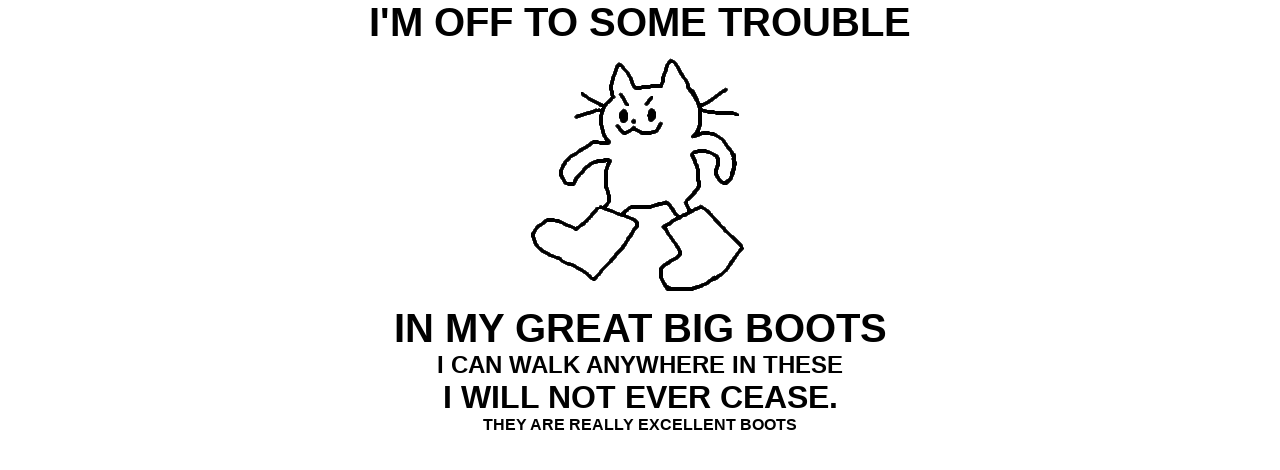

--- FILE ---
content_type: text/html; charset=utf-8
request_url: https://atmos.org/
body_size: 398
content:
<!doctype html>
<html>
  <head>
    <meta charset="utf-8">
    <meta http-equiv="X-UA-Compatible" content="chrome=1">
    <title>atmos.org ~ Corey Donohoe on the Internet</title>

    <meta name="viewport" content="width=device-width, initial-scale=1, user-scalable=no">
    <style>
      body {
        font-family: Helvetica, Arial, sans-serif;
        text-align: center;
        margin: 0;
      }
      img {
        margin: auto;
        display: block;
      }
      h1, h2, h3, h4 {
        padding: 0;
        margin: 0;
      }
      h1 {
        font-size: 2.5em;
      }
      h2 {
        font-size: 2.0em;
      }
      h3 {
        font-size: 1.5em;
      }
    </style>
  </head>
  <body>
    <div class="wrapper">
      <header />
      <section id="main">
        <h1>I'M OFF TO SOME TROUBLE</h1>
        <a href="mailto:atmos@atmos.org">
          <img src="https://github.com/fakeatmos/test/assets/38/9859a087-d21c-4339-a2a1-6780b1511c2d" alt="boots" />
        </a>
        <h1>IN MY GREAT BIG BOOTS</h1>
        <h3>I CAN WALK ANYWHERE IN THESE</h3>
        <h2>I WILL NOT EVER CEASE.</h2>
        <h4>THEY ARE REALLY EXCELLENT BOOTS</h4>
      </section>
      <footer>
        <!-- <p>Ichiban was here.</p> -->
      </footer>
    </div>
  </body>
</html>
